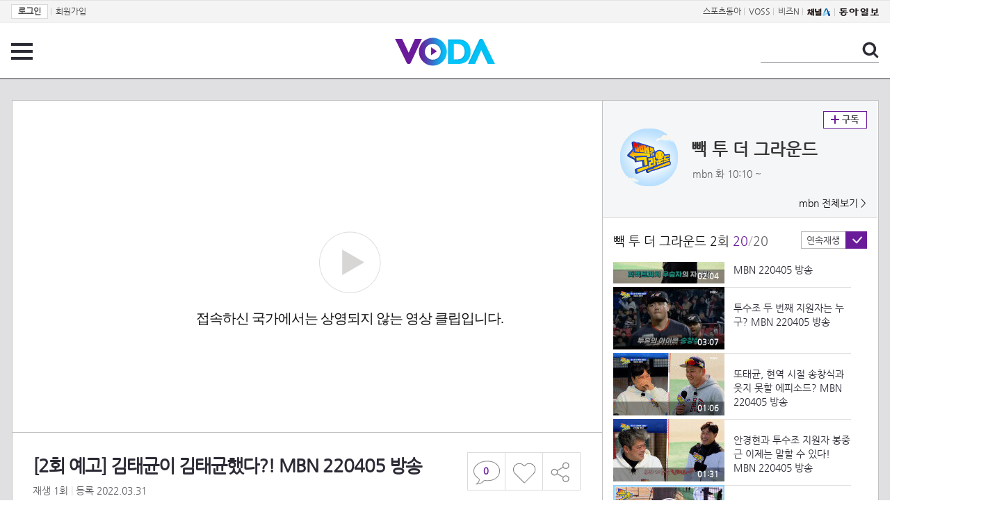

--- FILE ---
content_type: text/html; charset=UTF-8
request_url: https://voda.donga.com/view/3/all/39/3284686/1
body_size: 10327
content:
<!doctype html>
<html lang="ko">
    <head>
        <title>[2회 예고] 김태균이 김태균했다?! MBN 220405 방송 | 보다</title>
        <meta name='keywords' content='보다, VODA, 동아일보, 동아닷컴, news, donga.com, voda'>
        <meta name='description' content="빽 투 더 그라운드 2회 - 2022.04.05 매주 화요일 밤 9시 40분 첫 방송 레전드 야구선수들의 은퇴 번복 버라이어티 ＜빽투더그라운드＞ 많은 시청 바랍니다">
        <meta name='writer' content='동아닷컴'>
        <meta http-equiv='Content-Type' content='text/html; charset=utf-8'>
        <meta http-equiv="X-UA-Compatible" content="IE=edge">
        <meta property="og:image" content="https://dimg.donga.com/egc/CDB/VODA/Article/MK1/PR896/62/4c/60/7f/624c607f0065a0a0a0a.jpg"/>
        <meta name='robots' content='index,follow'/><meta name='googlebot' content='index,follow'/><meta name='referrer' content='no-referrer-when-downgrade'><meta property='og:type' content='video'><meta property='og:site_name' content='voda.donga.com' /><meta property='og:title' content='[2회 예고] 김태균이 김태균했다?! MBN 220405 방송'/><meta property='og:image' content='https://dimg.donga.com/egc/CDB/VODA/Article/MK1/PR896/62/4c/60/7f/624c607f0065a0a0a0a.jpg'/><meta property='og:description' content='빽 투 더 그라운드 2회 - 2022.04.05 매주 화요일 밤 9시 40분 첫 방송 레전드 야구선수들의 은퇴 번복 버라이어티 ＜빽투더그라운드＞ 많은 시청 바랍니다'><meta property='og:url' content='https://voda.donga.com/view/3/all/39/3284686/1'><meta property='og:video' content='https://voda.donga.com/play?cid=3284686&isAutoPlay=0'><meta property='og:video:url' content='https://voda.donga.com/play?cid=3284686&isAutoPlay=0'><meta property='og:video:type' content='text/html' /><meta property='og:video:width' content='476'><meta property='og:video:height' content='268'><meta property='og:video' content='https://voda.donga.com/play?cid=3284686&isAutoPlay=0'><meta property='og:video:url' content='https://voda.donga.com/play?cid=3284686&isAutoPlay=0'><meta property='og:video:type' content='application/x-shockwave-flash' /><meta property='og:video:width' content='476'><meta property='og:video:height' content='268'><meta name='twitter:card' content='summary' /><meta name='twitter:image:src' content='https://dimg.donga.com/egc/CDB/VODA/Article/MK1/PR896/62/4c/60/7f/624c607f0065a0a0a0a.jpg' /><meta name='twitter:site' content='@dongamedia' /><meta name='twitter:url' content='https://voda.donga.com/view/3/all/39/3284686/1' /><meta name='twitter:description' content='빽 투 더 그라운드 2회 - 2022.04.05 매주 화요일 밤 9시 40분 첫 방송 레전드 야구선수들의 은퇴 번복 버라이어티 ＜빽투더그라운드＞ 많은 시청 바랍니다' /><meta name='twitter:title' content='[2회 예고] 김태균이 김태균했다?! MBN 220405 방송' />
        <link rel="image_src" href="https://dimg.donga.com/egc/CDB/VODA/Article/MK1/PR896/62/4c/60/7f/624c607f0065a0a0a0a.jpg" />
        <link rel='stylesheet' type='text/css' href='https://image.donga.com/voda/pc/2016/css/style.css?t=20240708'>
        <script type="text/javascript" src="https://image.donga.com/donga/js.v.1.0/jquery-latest.js"></script>
        <script type='text/javascript' src='https://image.donga.com/donga/js.v.1.0/jquery-ui.js'></script>
        <script type='text/javascript' src='https://image.donga.com/donga/js.v.1.0/jquery-cookie.js'></script>
        <script type='text/javascript' src='https://image.donga.com/donga/js.v.1.0/donga.js'></script>
            <script type="application/ld+json">
    {
      "@context": "https://schema.org",
      "@type": "VideoObject",
      "name": "[2회 예고] 김태균이 김태균했다?! MBN 220405 방송",
      "description": "빽 투 더 그라운드 2회 - 2022.04.05 매주 화요일 밤 9시 40분 첫 방송 레전드 야구선수들의 은퇴 번복 버라이어티 ＜빽투더그라운드＞ 많은 시청 바랍니다",
      "thumbnailUrl": [
        "https://dimg.donga.com/egc/CDB/VODA/Article/MK1/PR896/62/4c/60/7f/624c607f0065a0a0a0a.jpg"
       ],
      "uploadDate": "2022-04-06T00:25:31+09:00",
      "duration": "PT1M0S",
      "contentUrl": "https://voda.donga.com/play?cid=3284686&isAutoPlay=0",
      "embedUrl": "https://voda.donga.com/view/3/all/39/3284686/1",
      "regionsAllowed": ["KR"]
    }
    </script>
        <script type='text/javascript' src='https://image.donga.com/dac/VODA/voda_view_head_taboola.js'></script>
        
<script type="text/javascript" src="https://image.donga.com/donga/js.v.1.0/GAbuilder.js?t=20240911"></script>
<script type="text/javascript">
gabuilder = new GAbuilder('GTM-PSNN4TX') ;
let pageviewObj = {
    'up_login_status' : 'N'
}
gabuilder.GAScreen(pageviewObj);
</script>
    </head>
    <body >
        
<!-- Google Tag Manager (noscript) -->
<noscript><iframe src='https://www.googletagmanager.com/ns.html?id=GTM-PSNN4TX' height='0' width='0' style='display:none;visibility:hidden'></iframe></noscript>
<!-- End Google Tag Manager (noscript) -->
        <div class='skip'><a href='#content'>본문바로가기</a></div>

        <!-- gnb 영역 -->
        <div id='gnb'>
    <div class='gnbBox'>
        <ul class='gnbLeft'>
            <li><a href='https://secure.donga.com/membership/login.php?gourl=https%3A%2F%2Fvoda.donga.com%2Fview%2F3%2Fall%2F39%2F3284686%2F1'><strong>로그인</strong></a> | </li><li><a href='https://secure.donga.com/membership/join.php?gourl=https%3A%2F%2Fvoda.donga.com%2Fview%2F3%2Fall%2F39%2F3284686%2F1'>회원가입</a></li>
        </ul>
        <ul class='gnbRight'>
            <li><a href='https://sports.donga.com' target='_blank' alt='SPORTS' title='SPORTS'>스포츠동아</a> | </li><li><a href='https://studio.donga.com/' target='_blank' alt='VOSS' title='VOSS'>VOSS</a> | </li><li><a href='https://bizn.donga.com' target='_blank' alt='BIZN' title='BIZN'>비즈N</a> | </li><li><a href='http://www.ichannela.com/' target='_blank' alt='CHANNEL_A' title='CHANNEL_A'><img src='https://image.donga.com/pc/2022/images/common/btn_ichannela.png'></a></li><li><a href='https://www.donga.com'><img src='https://image.donga.com/pc/2022/images/common/btn_donga.png'></a></li>
        </ul>
    </div>
</div>
        <!-- //gnb 영역 -->

        <!-- header 영역 -->
        <div id='header'>
            <!-- 메뉴 -->
            <div class="menu">
                <a href="#" class="menuBtn" onClick='javascript:$(".menuLayer").toggle();return false;'>전체 메뉴</a>
                <!-- 메뉴 레이어 -->
                <div class='menuLayer' style='display:none;' onmouseover='javascript:$(".menuLayer").show();' onMouseOut='javascript:$(".menuLayer").hide();'>
                    <div class="menu_box player">
                        <strong class="tit">동영상</strong>
                        <ul class="list_menu">
                            <li><a href="https://voda.donga.com/List?p1=genre&p2=all">최신</a></li>
                            <li><a href="https://voda.donga.com/List?p1=genre&p2=bestclick">인기</a></li>
                            <!-- <li><a href="https://voda.donga.com/List?c=01010&p1=genre&p2=all">뉴스</a></li> -->
                            <li><a href="https://voda.donga.com/List?c=0102&p1=genre&p2=all">예능</a></li>
                            <li><a href="https://voda.donga.com/List?c=0103&p1=genre&p2=all">뮤직</a></li>
                            <li><a href="https://voda.donga.com/List?c=0109&p1=genre&p2=all">어린이</a></li>
                            <li><a href="https://voda.donga.com/List?c=0107&p1=genre&p2=all">스포츠</a></li>
                            <!-- <li><a href="https://voda.donga.com/List?c=0108&p1=genre&p2=all">게임</a></li> -->
                            <li><a href="https://voda.donga.com/List?c=0105&p1=genre&p2=all">교양</a></li>
                            <li><a href="https://voda.donga.com/List?c=0106&p1=genre&p2=all">라이프</a></li>
                            <li><a href="https://voda.donga.com/List?c=0104&p1=genre&p2=all">시사</a></li>
                            <li><a href="https://voda.donga.com/List?c=0101&p1=genre&p2=all">드라마/영화</a></li>
                        </ul>
                    </div>
                    <div class="menu_box program">
                        <strong class="tit">프로그램</strong>
                        <ul class="list_menu">
                            <li><a href="https://voda.donga.com/List?p1=program&p2=all">최신 업데이트</a></li>
                            <li><a href="https://voda.donga.com/List?c=0005&p1=program&p2=broad">방송사별</a></li>
                            <li><a href="https://voda.donga.com/List?p1=program&p2=weekly">요일별</a></li>
                        </ul>
                    </div>
                    <div class="menu_box my">
                        <strong class="tit">MY</strong>
                        <ul class="list_menu">
                            <li><a href="https://voda.donga.com/My/List?p1=recent">최근 본</a></li>
                            <li><a href="https://voda.donga.com/My/List?p1=like">좋아요</a></li>
                            <li><a href="https://voda.donga.com/My/Subscription">구독</a></li>
                        </ul>
                    </div>
                    <div class="menu_box tv_brand">
                        <strong class="tit">브랜드관</strong>
                        <ul class="list_menu">
                            <li><a href="https://voda.donga.com/Brand?c=0&p1=tvchosun&p4=0003"><span class="icon_brand tvcho">TV조선</span></a></li>
                            <li><a href="https://voda.donga.com/Brand?c=0&p1=mbn&p4=0006"><span class="icon_brand mbn">MBN</span></a></li>
                            <li><a href="https://voda.donga.com/Brand?c=0&p1=channela&p4=0004"><span class="icon_brand cha">채널A</span></a></li>
                            <li><a href="https://voda.donga.com/Brand?c=0&p1=jtbc&p4=0005"><span class="icon_brand jtbc">JTBC</span></a></li>
                            <!--<li><a href="https://voda.donga.com/Brand?c=0&p1=cjenm&p4=0007"><span class="icon_brand cjem">CJ ENM</span></a></li>-->
                            <li><a href="https://voda.donga.com/Brand?c=0&p1=kbs&p4=0008"><span class="icon_brand kbs">KBS</span></a></li>
                            <li><a href="https://voda.donga.com/Brand?c=0&p1=mbc&p4=0002"><span class="icon_brand mbc">MBC</span></a></li>
                            <li><a href="https://voda.donga.com/Brand?c=0&p1=sbs&p4=0001"><span class="icon_brand sbs">SBS</span></a></li>
                            <!-- <li><a href="#"><span class="icon_brand ebs">EBS</span></a></li> -->
                        </ul>
                    </div>
                    <a href='#' class="btn_close" onClick='javascript:$(".menuLayer").hide();return false;'>닫기</a>
                </div>
                <!-- //메뉴 레이어 -->
            </div>
            <!-- //메뉴 -->
            <h1><a href="https://voda.donga.com"><img src="https://image.donga.com/voda/pc/2016/images/logo.gif" alt="VODA" /></a></h1>
            <!-- 전체 검색 -->
            <div class="search">
                <form action="https://voda.donga.com/Search" name="search">
                    <fieldset>
                        <legend>검색</legend>
                        <input type="text" id="query" name="query" title="검색어 입력 " />
                        <a href="javascript:search.submit();">검색</a>
                    </fieldset>
                </form>
            </div>
            <!-- // 전체 검색 -->
        </div>
        <!-- //header 영역 -->        <div id="wrap">
            <!-- container -->
            <div id="container">
                <div id="content">
                    <div class="playView">
                        <!-- 상단 동영상 영역 -->
                        <div class="playAreaWrap">
                        <div class="playArea">
                            <div class="playAreaCon">
                                <div class="playLeft">
                                    <!-- iframe 동영상 영역 -->
                                    <iframe width="848" height="478" src="https://voda.donga.com/play?cid=3284686&prod=voda&isAutoPlay=1&reco=0" frameborder="0" allowfullscreen name="iframe" scrolling="no"></iframe>
                                    <!-- //iframe 동영상 영역 -->
                                    <div class="playInfo">
                                        <h1 class="tit">[2회 예고] 김태균이 김태균했다?! MBN 220405 방송</h1>
                                        <span>재생 <span id="playCnt">0</span>회  <span>|</span>  등록 2022.03.31</span>
                                        <div class="txtBox">
                                            <p class="txt">매주 화요일 밤 9시 40분 첫 방송 레전드 야구선수들의 은퇴 번복 버라이어티 ＜빽투더그라운드＞ 많은 시청 바랍니다</p>
                                            <!-- 더보기했을 떄 내용 -->
                                            <div class="txt2">
                                            <p>매주 화요일 밤 9시 40분 첫 방송 레전드 야구선수들의 은퇴 번복 버라이어티 ＜빽투더그라운드＞ 많은 시청 바랍니다<br><br><strong>영상물 등급&nbsp;&nbsp;</strong> 15세 이상 시청가 <br>
<strong>방영일&nbsp;&nbsp;&nbsp;&nbsp;&nbsp;&nbsp;&nbsp;&nbsp;&nbsp;&nbsp;</strong> 2022. 04. 05<br>
<strong>카테고리&nbsp;&nbsp;&nbsp;&nbsp;&nbsp;&nbsp;</strong> 예능</p>
                                                <ul>
                                                    <li><a href='https://www.mbn.co.kr/vod/programMain/896' target='_blank'>'빽 투 더 그라운드' 공식 홈페이지</a></li>
                                                </ul>
                                            </div>
                                            <!-- //더보기했을 떄 내용 -->
                                        </div>
                                        <a href="#" class="more" onclick="javascript:return false;">더보기</a>
                                        <script type='text/javascript' src='https://image.donga.com/dac/VODA/voda_view_content.js'></script>
                                        <div class='play_bottom_ad'><script src='https://image.donga.com/dac/VODA/PC/voda_view_center_banner.js' type='text/javascript'></script></div>

                                        <ul class="btnArea">
                                            <li class="comment">
                                                <a href="#replyLayer" id="replyCnt"></a>
                                            </li>
                                            <span id='likeCnt' style='display:none;'></span><li class='like' onclick='javascript:return _spinTopLike(spinTopParams);' id='likeBtn'><a href='#'>좋아요</a></li> <li class='like' id='likeBox' style='display:none;'><a href='#' class='on' ></a></li>
                                            <li class="share">
                                                <a href="#none" class="shareBtn" onClick='javascript:$(".shareLayer").toggle();'>공유하기</a>
                                            </li>
                                        </ul>
                                        <div class='shareLayer' style='display:none;' onmouseover='javascript:$(".shareLayer").show();' onMouseOut='javascript:$(".shareLayer").hide();' >
                                            <span class="title">공유하기</span>
                                            <ul class="sns_list">

                                                <li><a href="#" onclick = "window.open( 'http://www.facebook.com/sharer.php?u=https%3A%2F%2Fvoda.donga.com%2Fview%2F3%2Fall%2F39%2F3284686%2F1', '_SNS', 'width=760,height=500' ) ;return false;"><span class="icon_sns facebook">페이스북</span></a></li>
                                                <li><a href="#" onclick = "window.open( 'http://twitter.com/share?text=%5B2%ED%9A%8C%20%EC%98%88%EA%B3%A0%5D%20%EA%B9%80%ED%83%9C%EA%B7%A0%EC%9D%B4%20%EA%B9%80%ED%83%9C%EA%B7%A0%ED%96%88%EB%8B%A4%3F%21%20MBN%20220405%20%EB%B0%A9%EC%86%A1%20%3A%20VODA%20donga.com&url=https%3A%2F%2Fvoda.donga.com%2Fview%2F3%2Fall%2F39%2F3284686%2F1', '_SNS', 'width=860,height=500' ) ;return false;"><span class="icon_sns twitter">트위터</span></a></li>

                                                
                                                <li class="url">
                                                    <input type="text" class="url_inp" value="https://voda.donga.com/view/3/all/39/3284686/1"  id="url1"><a href="#" class="btn_copyurl" onclick="javascript:copyUrl('url1'); return false;">url복사</a>
                                                    <span class="txt" id="url1Txt">URL주소가 <em>복사</em>되었습니다.</span>
                                                </li>

                                            </ul>
                                            <a href='#none' class="btn_close" onClick='javascript:$(".shareLayer").hide();return false;'>닫기</a>
                                        </div>
                                    </div>
                                </div>
                                <div class="playRight">
                                    <div class="titBox">
    <div class='imgBox prgBg'><img src='https://dimg.donga.com/egc/CDB/VODA/Article/Program/MK1/PR896/62/8d/f1/f3/628df1f3235da0a0a0a.jpg' alt='' /><span class='bg'></span></div>
    <div class="infoBox">
        <h2><a href='https://voda.donga.com/Program?cid=3245062'>빽 투 더 그라운드</a></h2>
        <span class="info">mbn 화  10:10 ~ </span>
    </div>
    <span class="subscribe">
        <a href='#' id='favorite0' onclick='javascript:return _spinTopFavorite(spinTopParams, 0);'>구독</a><a href='#' id='disfavorite0' onclick='javascript:return _spinTopDisFavorite(spinTopParams, 0);' class='on' style='display:none;'>구독</a>
    </span>
    <span class="all"><a href='https://voda.donga.com/Brand?c=0&p1=mbn' >mbn 전체보기 ></a></span>
</div>
                                    <div class="titListBox">
                                        <div>
                                            <div class="info">
                                                <span class="name">빽 투 더 그라운드 2회</span>  <span class='cur'>20</span><span class='slash'>/</span><span class='tot'>20</span>
                                            </div>
                                            <span class="autoPlayBox">
                                                    <span class="autoPlay">연속재생</span><span class="chk" id="chk_auto">동의</span>
                                            </span>
                                        </div>
                                        <div class="titList">
                                            <ul id="mydiv">
                                               <li>
    <a href="https://voda.donga.com/view/3/all/39/3296752/1">
        <div class="thumb">
            <img src="https://dimg.donga.com/c/160/90/95/1/egc/CDB/VODA/Article/MK1/PR896/62/4c/58/fc/624c58fc08f7a0a0a0a.jpg" alt="" />
            <div class="play_info">
                <span class="time">02:09</span>
            </div>
            
        </div>
        <div class="thumb_txt">
            <p>한번 구멍은 영원한 구멍?!, 김태균이 또태균했다! MBN 220405 방송</p>
        </div>
    </a>
</li><li>
    <a href="https://voda.donga.com/view/3/all/39/3296770/1">
        <div class="thumb">
            <img src="https://dimg.donga.com/c/160/90/95/1/egc/CDB/VODA/Article/MK1/PR896/62/4c/59/7a/624c597a20b5a0a0a0a.jpg" alt="" />
            <div class="play_info">
                <span class="time">02:20</span>
            </div>
            
        </div>
        <div class="thumb_txt">
            <p>빽투더팀, 드디어 기다리던 안타! 녹슬지 않은 안경현의 타격 본능 MBN 220405 방송</p>
        </div>
    </a>
</li><li>
    <a href="https://voda.donga.com/view/3/all/39/3296788/1">
        <div class="thumb">
            <img src="https://dimg.donga.com/c/160/90/95/1/egc/CDB/VODA/Article/MK1/PR896/62/4c/5a/64/624c5a64083da0a0a0a.jpg" alt="" />
            <div class="play_info">
                <span class="time">02:44</span>
            </div>
            
        </div>
        <div class="thumb_txt">
            <p>슈퍼소닉 이대형, 난데없는 태그아웃?! 〣૮₍ ºΔº ₎ა〣 MBN 220405 방송</p>
        </div>
    </a>
</li><li>
    <a href="https://voda.donga.com/view/3/all/39/3296791/1">
        <div class="thumb">
            <img src="https://dimg.donga.com/c/160/90/95/1/egc/CDB/VODA/Article/MK1/PR896/62/4c/5a/64/624c5a640f8fa0a0a0a.jpg" alt="" />
            <div class="play_info">
                <span class="time">02:32</span>
            </div>
            
        </div>
        <div class="thumb_txt">
            <p>또태균, 타격 부진의 원인은 코르셋(?)때문?! MBN 220405 방송</p>
        </div>
    </a>
</li><li>
    <a href="https://voda.donga.com/view/3/all/39/3296803/1">
        <div class="thumb">
            <img src="https://dimg.donga.com/c/160/90/95/1/egc/CDB/VODA/Article/MK1/PR896/62/4c/5b/55/624c5b550003a0a0a0a.jpg" alt="" />
            <div class="play_info">
                <span class="time">02:28</span>
            </div>
            
        </div>
        <div class="thumb_txt">
            <p>빽투더팀, 프로야구에서도 보기 힘든 삼중살 나오나..? MBN 220405 방송</p>
        </div>
    </a>
</li><li>
    <a href="https://voda.donga.com/view/3/all/39/3296800/1">
        <div class="thumb">
            <img src="https://dimg.donga.com/c/160/90/95/1/egc/CDB/VODA/Article/MK1/PR896/62/4c/5b/54/624c5b54207ea0a0a0a.jpg" alt="" />
            <div class="play_info">
                <span class="time">01:59</span>
            </div>
            
        </div>
        <div class="thumb_txt">
            <p>역시 양신…! 시원하게 안타 날린 양준혁 MBN 220405 방송</p>
        </div>
    </a>
</li><li>
    <a href="https://voda.donga.com/view/3/all/39/3296809/1">
        <div class="thumb">
            <img src="https://dimg.donga.com/c/160/90/95/1/egc/CDB/VODA/Article/MK1/PR896/62/4c/5b/d6/624c5bd61af8a0a0a0a.jpg" alt="" />
            <div class="play_info">
                <span class="time">02:16</span>
            </div>
            
        </div>
        <div class="thumb_txt">
            <p>자신만만한 홍성흔, 결과는 삼구 삼진 아웃?! MBN 220405 방송</p>
        </div>
    </a>
</li><li>
    <a href="https://voda.donga.com/view/3/all/39/3296827/1">
        <div class="thumb">
            <img src="https://dimg.donga.com/c/160/90/95/1/egc/CDB/VODA/Article/MK1/PR896/62/4c/5c/45/624c5c451f73a0a0a0a.jpg" alt="" />
            <div class="play_info">
                <span class="time">03:27</span>
            </div>
            
        </div>
        <div class="thumb_txt">
            <p>계속된 실점에 지쳐가는 배영수, 절대 포기하지 않는 빽투더팀! MBN 220405 방송</p>
        </div>
    </a>
</li><li>
    <a href="https://voda.donga.com/view/3/all/39/3296830/1">
        <div class="thumb">
            <img src="https://dimg.donga.com/c/160/90/95/1/egc/CDB/VODA/Article/MK1/PR896/62/4c/5c/46/624c5c460227a0a0a0a.jpg" alt="" />
            <div class="play_info">
                <span class="time">01:57</span>
            </div>
            
        </div>
        <div class="thumb_txt">
            <p>첫 평가전 이후, 선수들이 뽑은 오늘의 MVP MBN 220405 방송</p>
        </div>
    </a>
</li><li>
    <a href="https://voda.donga.com/view/3/all/39/3296845/1">
        <div class="thumb">
            <img src="https://dimg.donga.com/c/160/90/95/1/egc/CDB/VODA/Article/MK1/PR896/62/4c/5d/34/624c5d340412a0a0a0a.jpg" alt="" />
            <div class="play_info">
                <span class="time">01:09</span>
            </div>
            
        </div>
        <div class="thumb_txt">
            <p>선수들을 울린 응원의 메시지들 MBN 220405 방송</p>
        </div>
    </a>
</li><li>
    <a href="https://voda.donga.com/view/3/all/39/3296860/1">
        <div class="thumb">
            <img src="https://dimg.donga.com/c/160/90/95/1/egc/CDB/VODA/Article/MK1/PR896/62/4c/5d/ac/624c5dac031ea0a0a0a.jpg" alt="" />
            <div class="play_info">
                <span class="time">04:36</span>
            </div>
            
        </div>
        <div class="thumb_txt">
            <p>생각만해도 든든한 가족들 MBN 220405 방송</p>
        </div>
    </a>
</li><li>
    <a href="https://voda.donga.com/view/3/all/39/3296887/1">
        <div class="thumb">
            <img src="https://dimg.donga.com/c/160/90/95/1/egc/CDB/VODA/Article/MK1/PR896/62/4c/5e/9c/624c5e9c0c5ea0a0a0a.jpg" alt="" />
            <div class="play_info">
                <span class="time">01:01</span>
            </div>
            
        </div>
        <div class="thumb_txt">
            <p>드디어 2회만에 등장한 MC 찬또배기, 이찬원! MBN 220405 방송</p>
        </div>
    </a>
</li><li>
    <a href="https://voda.donga.com/view/3/all/39/3296881/1">
        <div class="thumb">
            <img src="https://dimg.donga.com/c/160/90/95/1/egc/CDB/VODA/Article/MK1/PR896/62/4c/5e/9b/624c5e9b2611a0a0a0a.jpg" alt="" />
            <div class="play_info">
                <span class="time">01:04</span>
            </div>
            
        </div>
        <div class="thumb_txt">
            <p>첫 평가전 이후, 여기저기 아프다며 골골대는 선수들…ㅜㅅㅜ MBN 220405 방송</p>
        </div>
    </a>
</li><li>
    <a href="https://voda.donga.com/view/3/all/39/3296884/1">
        <div class="thumb">
            <img src="https://dimg.donga.com/c/160/90/95/1/egc/CDB/VODA/Article/MK1/PR896/62/4c/5e/9c/624c5e9c0645a0a0a0a.jpg" alt="" />
            <div class="play_info">
                <span class="time">01:46</span>
            </div>
            
        </div>
        <div class="thumb_txt">
            <p>빽 투 더 그라운드, 이대로는 안 된다! 김인식 감독의 특단 조치! MBN 220405 방송</p>
        </div>
    </a>
</li><li>
    <a href="https://voda.donga.com/view/3/all/39/3296908/1">
        <div class="thumb">
            <img src="https://dimg.donga.com/c/160/90/95/1/egc/CDB/VODA/Article/MK1/PR896/62/4c/60/03/624c600325d0a0a0a0a.jpg" alt="" />
            <div class="play_info">
                <span class="time">03:04</span>
            </div>
            
        </div>
        <div class="thumb_txt">
            <p>공개 입단 테스트, 그 첫 번째 지원자는 누구? MBN 220405 방송</p>
        </div>
    </a>
</li><li>
    <a href="https://voda.donga.com/view/3/all/39/3296911/1">
        <div class="thumb">
            <img src="https://dimg.donga.com/c/160/90/95/1/egc/CDB/VODA/Article/MK1/PR896/62/4c/60/04/624c600407b0a0a0a0a.jpg" alt="" />
            <div class="play_info">
                <span class="time">02:04</span>
            </div>
            
        </div>
        <div class="thumb_txt">
            <p>제구력 테스트를 만만하게 본 이동현, 그가 보여줄 실력은? MBN 220405 방송</p>
        </div>
    </a>
</li><li>
    <a href="https://voda.donga.com/view/3/all/39/3296920/1">
        <div class="thumb">
            <img src="https://dimg.donga.com/c/160/90/95/1/egc/CDB/VODA/Article/MK1/PR896/62/4c/60/f3/624c60f31527a0a0a0a.jpg" alt="" />
            <div class="play_info">
                <span class="time">03:07</span>
            </div>
            
        </div>
        <div class="thumb_txt">
            <p>투수조 두 번째 지원자는 누구? MBN 220405 방송</p>
        </div>
    </a>
</li><li>
    <a href="https://voda.donga.com/view/3/all/39/3296917/1">
        <div class="thumb">
            <img src="https://dimg.donga.com/c/160/90/95/1/egc/CDB/VODA/Article/MK1/PR896/62/4c/60/f3/624c60f30da5a0a0a0a.jpg" alt="" />
            <div class="play_info">
                <span class="time">01:06</span>
            </div>
            
        </div>
        <div class="thumb_txt">
            <p>또태균, 현역 시절 송창식과 웃지 못할 에피소드? MBN 220405 방송</p>
        </div>
    </a>
</li><li>
    <a href="https://voda.donga.com/view/3/all/39/3296923/1">
        <div class="thumb">
            <img src="https://dimg.donga.com/c/160/90/95/1/egc/CDB/VODA/Article/MK1/PR896/62/57/ff/a3/6257ffa315dda0a0a0a.jpg" alt="" />
            <div class="play_info">
                <span class="time">01:31</span>
            </div>
            
        </div>
        <div class="thumb_txt">
            <p>안경현과 투수조 지원자 봉중근 이제는 말할 수 있다! MBN 220405 방송</p>
        </div>
    </a>
</li><li>
    <a href="https://voda.donga.com/view/3/all/39/3284686/1">
        <div class="thumb">
            <img src="https://dimg.donga.com/c/160/90/95/1/egc/CDB/VODA/Article/MK1/PR896/62/4c/60/7f/624c607f0065a0a0a0a.jpg" alt="" />
            <div class="play_info on">
                <span class="time">01:00</span>
            </div>
            <span class='play'>재생중</span>
        </div>
        <div class="thumb_txt">
            <p>[2회 예고] 김태균이 김태균했다?! MBN 220405 방송</p>
        </div>
    </a>
</li>
                                            </ul>
                                        </div>
                                    </div>
                                    <div class='aside_bottom_ad'><script src='https://image.donga.com/dac/VODA/PC/voda_view_aside_bottom.js' type='text/javascript'></script></div>
                                </div>
                            </div>

                        <div class='ad_right01'><script type='text/javascript' src='https://image.donga.com/dac/VODA/voda_view_right_wing_20170223.js'></script></div>
                        <div class='ad_left01'><script src='https://image.donga.com/dac/VODA/PC/voda_view_left_wing.js' type='text/javascript'></script></div>
                        </div>
                </div>
<script>
    $(document).ready(function(){
        $('.playInfo .more').click(function(){
            $('.playLeft').toggleClass('on');
            if ($('.playLeft').hasClass('on'))
            {
                $('.playLeft').css('height','auto');
            }
            /* 더보기했을 때 */
            $('.playInfo .txt2').toggleClass('on');

            if ($('.playInfo .txt2').hasClass('on'))
            {
                $('.playInfo .txt').css('display','none');
                $('.playInfo .more').text('닫기');
            }
            else
            {
                $('.playInfo .txt').css('display','block');
                $('.playInfo .more').text('더보기');

            }

            /* 더보기했을 때 동영상리스트 높이 */
            $('.titListBox .titList ul').toggleClass('on');
            if ($('.titListBox .titList ul').hasClass('on'))
            {
                var moreTxtH = $('.playInfo .txtBox .txt2.on').height();
                var listH = $('.titListBox .titList ul').height();
                var morelistH = listH+moreTxtH+30;
                $('.titListBox .titList').css('height',morelistH);
                $('.titListBox .titList ul').css('height',morelistH);
            }
            else
            {
                $('.titListBox .titList').css('height','411px');
                $('.titListBox .titList ul').css('height','411px');
            }
        });
    });
</script>
<script>
    function sendAdLog(track_url) {
        var param = {
            f: track_url
        } ;
        $.ajax({
            url: "https://voda.donga.com/OPENAPI/voda/sendlog",
            data: param,
            type: "post",
            success : function() {
            },
            error : function(){
                console.log("error");
            }
        });
    }

    var cookie_chk = "0" ;

    if (cookie_chk == 1)
    {
        $('#likeBtn').hide() ;
        $('#likeBox').show() ;
    }
    else
    {
        $("#likeBtn").click( function(){
            $('#likeBtn').hide() ;
            $('#likeBox').show() ;
        });
    }
    $("#likeBox").click( function(){
        alert('이미 추천하였습니다.') ;
        return false;
    });
    function getSpinTopCount()
    {
        $.getJSON ( "https://spintop.donga.com/comment?jsoncallback=?", {
            m: "newsinfo" ,
            p3: "voda.donga.com" ,
            p4: "VODA.3284686"
        })
        .done ( function( result ) {
            var data = $.parseJSON(result);
            if (data.DATA)
            {
                $('#playCnt').html( data.DATA.ref2  ) ;
            }
            else
            {
                $('#playCnt').html( 0 ) ;
            }
        })
        .error ( function( result ) {
        });
    }
    function getCommentCount()
    {
        $.getJSON ( "https://spintop.donga.com/comment?jsoncallback=?", {
            m: "count" ,
            p3: "voda.donga.com" ,
            p4: "VODA.3284686"
        })
        .done ( function( result ) {
            $('#replyCnt').html( '<strong>'+result+'</strong>' ) ;
        })
        .error ( function( result ) {
        });
    }
    getSpinTopCount();
    getCommentCount();

</script>
                        <!-- //상단 동영상 영역 -->
<script type='text/javascript' src='https://image.donga.com/dac/VODA/voda_view_taboola.js'></script>

<div class="playViewCon">
    <!-- 당신이 좋아 할 만한 영상 -->
    <div>
        <h3>당신이 좋아 할 만한 영상</h3>
        <ul class="thumb_list">
                        <li>
                <a href="javascript:sendRecommendLog('MK1_C1150496', '6068866');">
                <div class="thumb">
                    <img src="https://dimg.donga.com/c/240/135/95/1/egc/CDB/VODA/Article/M01/T70006/M01_T2202601215804391.jpg" alt="" />
                    <div class="play_info">
                        <span class="play">재생</span>
                        <span class="time">02:15</span>
                    </div>
                </div>
                <div class="thumb_txt">
                    <span class="tit">라디오스타</span>
                    <span class="txt">[선공개] 100억 부자 남자 vs 100억 빚 있는 뷔! 이금희의 선택은?, MBC 260121 방송</span>
                </div>
                <span class="line"></span>
            </a>
        </li>            <li>
                <a href="javascript:sendRecommendLog('MK1_C1150496', '6068326');">
                <div class="thumb">
                    <img src="https://dimg.donga.com/c/240/135/95/1/egc/CDB/VODA/Article/MK1/PR1019/MK1_C1151333130.jpg" alt="" />
                    <div class="play_info">
                        <span class="play">재생</span>
                        <span class="time">04:11</span>
                    </div>
                </div>
                <div class="thumb_txt">
                    <span class="tit">현역가왕3</span>
                    <span class="txt">오!미소자매  살다보면 MBN 260120 방송</span>
                </div>
                <span class="line"></span>
            </a>
        </li>            <li>
                <a href="javascript:sendRecommendLog('MK1_C1150496', '6059413');">
                <div class="thumb">
                    <img src="https://dimg.donga.com/c/240/135/95/1/egc/CDB/VODA/Article/CS1/C202300190/CS1_707229520.jpg" alt="" />
                    <div class="play_info">
                        <span class="play">재생</span>
                        <span class="time">00:54</span>
                    </div>
                </div>
                <div class="thumb_txt">
                    <span class="tit">아빠하고 나하고</span>
                    <span class="txt">정신과 처방약 약 2년 째 복용 중인 아들_아빠하고 나하고 58회 예고 TV CHOSUN 260121 방송</span>
                </div>
                <span class="line"></span>
            </a>
        </li>            <li>
                <a href="javascript:sendRecommendLog('MK1_C1150496', '6068299');">
                <div class="thumb">
                    <img src="https://dimg.donga.com/c/240/135/95/1/egc/CDB/VODA/Article/MK1/PR1019/MK1_C1151323343.jpg" alt="" />
                    <div class="play_info">
                        <span class="play">재생</span>
                        <span class="time">02:10</span>
                    </div>
                </div>
                <div class="thumb_txt">
                    <span class="tit">현역가왕3</span>
                    <span class="txt">빈예서  보고싶은 여인 MBN 260120 방송</span>
                </div>
                <span class="line"></span>
            </a>
        </li>            <li>
                <a href="javascript:sendRecommendLog('MK1_C1150496', '6068305');">
                <div class="thumb">
                    <img src="https://dimg.donga.com/c/240/135/95/1/egc/CDB/VODA/Article/MK1/PR1019/MK1_C1151325286.jpg" alt="" />
                    <div class="play_info">
                        <span class="play">재생</span>
                        <span class="time">02:58</span>
                    </div>
                </div>
                <div class="thumb_txt">
                    <span class="tit">현역가왕3</span>
                    <span class="txt">누룽지캬라멜  미인 MBN 260120 방송</span>
                </div>
                <span class="line"></span>
            </a>
        </li>            <li>
                <a href="javascript:sendRecommendLog('MK1_C1150496', '6067843');">
                <div class="thumb">
                    <img src="https://dimg.donga.com/c/240/135/95/1/egc/CDB/VODA/Article/K02/T2025-0254/K02_PS-2026003025-01-000_20260120_TECH00178.jpg" alt="" />
                    <div class="play_info">
                        <span class="play">재생</span>
                        <span class="time">00:27</span>
                    </div>
                </div>
                <div class="thumb_txt">
                    <span class="tit">친밀한 리플리</span>
                    <span class="txt">[81회 예고] 내가 단죄하고 죗값 치를 거야 [친밀한 리플리] | KBS 방송</span>
                </div>
                <span class="line"></span>
            </a>
        </li>            <li>
                <a href="javascript:sendRecommendLog('MK1_C1150496', '6064618');">
                <div class="thumb">
                    <img src="https://dimg.donga.com/c/240/135/95/1/egc/CDB/VODA/Article/K02/T2025-0159/K02_PS-2025195985-01-000_20260118_SC000292.jpg" alt="" />
                    <div class="play_info">
                        <span class="play">재생</span>
                        <span class="time">00:38</span>
                    </div>
                </div>
                <div class="thumb_txt">
                    <span class="tit">화려한 날들</span>
                    <span class="txt">［49회 예고］바다 가면 나를 생각해 줘라 [화려한 날들] | KBS 방송</span>
                </div>
                <span class="line"></span>
            </a>
        </li>            <li>
                <a href="javascript:sendRecommendLog('MK1_C1150496', '6068287');">
                <div class="thumb">
                    <img src="https://dimg.donga.com/c/240/135/95/1/egc/CDB/VODA/Article/MK1/PR1019/MK1_C1151320560.jpg" alt="" />
                    <div class="play_info">
                        <span class="play">재생</span>
                        <span class="time">01:48</span>
                    </div>
                </div>
                <div class="thumb_txt">
                    <span class="tit">현역가왕3</span>
                    <span class="txt">홍지윤 X 빈예서  오동동타령 MBN 260120 방송</span>
                </div>
                <span class="line"></span>
            </a>
        </li>            <li>
                <a href="javascript:sendRecommendLog('MK1_C1150496', '6068239');">
                <div class="thumb">
                    <img src="https://dimg.donga.com/c/240/135/95/1/egc/CDB/VODA/Article/MK1/PR1019/MK1_C1151315639.jpg" alt="" />
                    <div class="play_info">
                        <span class="play">재생</span>
                        <span class="time">01:52</span>
                    </div>
                </div>
                <div class="thumb_txt">
                    <span class="tit">현역가왕3</span>
                    <span class="txt">차지연  갈무리 MBN 260120 방송</span>
                </div>
                <span class="line"></span>
            </a>
        </li>            <li>
                <a href="javascript:sendRecommendLog('MK1_C1150496', '6068302');">
                <div class="thumb">
                    <img src="https://dimg.donga.com/c/240/135/95/1/egc/CDB/VODA/Article/MK1/PR1019/MK1_C11513246.jpg" alt="" />
                    <div class="play_info">
                        <span class="play">재생</span>
                        <span class="time">02:46</span>
                    </div>
                </div>
                <div class="thumb_txt">
                    <span class="tit">현역가왕3</span>
                    <span class="txt">누룽지캬라멜 X 박영규  카멜레온 MBN 260120 방송</span>
                </div>
                <span class="line"></span>
            </a>
        </li>            <li>
                <a href="javascript:sendRecommendLog('MK1_C1150496', '6068314');">
                <div class="thumb">
                    <img src="https://dimg.donga.com/c/240/135/95/1/egc/CDB/VODA/Article/MK1/PR1019/MK1_C1151328560.jpg" alt="" />
                    <div class="play_info">
                        <span class="play">재생</span>
                        <span class="time">02:05</span>
                    </div>
                </div>
                <div class="thumb_txt">
                    <span class="tit">현역가왕3</span>
                    <span class="txt">이수연  서울의 달 MBN 260120 방송</span>
                </div>
                <span class="line"></span>
            </a>
        </li>            <li>
                <a href="javascript:sendRecommendLog('MK1_C1150496', '6065335');">
                <div class="thumb">
                    <img src="https://dimg.donga.com/c/240/135/95/1/egc/CDB/VODA/Article/S01/P477472752/S01_477748696258.png" alt="" />
                    <div class="play_info">
                        <span class="play">재생</span>
                        <span class="time">01:45</span>
                    </div>
                </div>
                <div class="thumb_txt">
                    <span class="tit">자식방생프로젝트 합숙 맞선</span>
                    <span class="txt">[미방송분] ‘시어머니 몰표녀’ 김현진, 노골적으로 질문하는 김현준에 내비치는 당혹감</span>
                </div>
                <span class="line"></span>
            </a>
        </li>            <li>
                <a href="javascript:sendRecommendLog('MK1_C1150496', '6068317');">
                <div class="thumb">
                    <img src="https://dimg.donga.com/c/240/135/95/1/egc/CDB/VODA/Article/MK1/PR1019/MK1_C1151329210.jpg" alt="" />
                    <div class="play_info">
                        <span class="play">재생</span>
                        <span class="time">02:19</span>
                    </div>
                </div>
                <div class="thumb_txt">
                    <span class="tit">현역가왕3</span>
                    <span class="txt">김태연(Chorus.오!미소자매 언니들)  새타령 MBN 260120 방송</span>
                </div>
                <span class="line"></span>
            </a>
        </li>            <li>
                <a href="javascript:sendRecommendLog('MK1_C1150496', '6068275');">
                <div class="thumb">
                    <img src="https://dimg.donga.com/c/240/135/95/1/egc/CDB/VODA/Article/MK1/PR1019/MK1_C115131628.jpg" alt="" />
                    <div class="play_info">
                        <span class="play">재생</span>
                        <span class="time">03:23</span>
                    </div>
                </div>
                <div class="thumb_txt">
                    <span class="tit">현역가왕3</span>
                    <span class="txt">스테파니 X 홍자  개여울 MBN 260120 방송</span>
                </div>
                <span class="line"></span>
            </a>
        </li>            <li>
                <a href="javascript:sendRecommendLog('MK1_C1150496', '6065968');">
                <div class="thumb">
                    <img src="https://dimg.donga.com/c/240/135/95/1/egc/CDB/VODA/Article/M01/T60528G/M01_T2202601195685885.jpg" alt="" />
                    <div class="play_info">
                        <span class="play">재생</span>
                        <span class="time">00:27</span>
                    </div>
                </div>
                <div class="thumb_txt">
                    <span class="tit">첫 번째 남자</span>
                    <span class="txt">[27회 예고] ＂그건 내 거야, 내 거＂, MBC 260121 방송</span>
                </div>
                <span class="line"></span>
            </a>
        </li>            <li>
                <a href="javascript:sendRecommendLog('MK1_C1150496', '6068293');">
                <div class="thumb">
                    <img src="https://dimg.donga.com/c/240/135/95/1/egc/CDB/VODA/Article/MK1/PR1019/MK1_C1151321549.jpg" alt="" />
                    <div class="play_info">
                        <span class="play">재생</span>
                        <span class="time">02:20</span>
                    </div>
                </div>
                <div class="thumb_txt">
                    <span class="tit">현역가왕3</span>
                    <span class="txt">강혜연 X 구수경  서울여자 MBN 260120 방송</span>
                </div>
                <span class="line"></span>
            </a>
        </li>            <li>
                <a href="javascript:sendRecommendLog('MK1_C1150496', '6068296');">
                <div class="thumb">
                    <img src="https://dimg.donga.com/c/240/135/95/1/egc/CDB/VODA/Article/MK1/PR1019/MK1_C1151322148.jpg" alt="" />
                    <div class="play_info">
                        <span class="play">재생</span>
                        <span class="time">03:04</span>
                    </div>
                </div>
                <div class="thumb_txt">
                    <span class="tit">현역가왕3</span>
                    <span class="txt">누룽지캬라멜(feat.박영규)  고등어 MBN 260120 방송</span>
                </div>
                <span class="line"></span>
            </a>
        </li>            <li>
                <a href="javascript:sendRecommendLog('MK1_C1150496', '6069088');">
                <div class="thumb">
                    <img src="https://dimg.donga.com/c/240/135/95/1/egc/CDB/VODA/Article/K02/T2019-0286/K02_LS-20191010142020-01-000_20260121_SC001629.png" alt="" />
                    <div class="play_info">
                        <span class="play">재생</span>
                        <span class="time">00:50</span>
                    </div>
                </div>
                <div class="thumb_txt">
                    <span class="tit">신상출시 편스토랑</span>
                    <span class="txt">[306회 예고] 태진을 설레게 한 그녀의 정체는?! | KBS 방송</span>
                </div>
                <span class="line"></span>
            </a>
        </li>            <li>
                <a href="javascript:sendRecommendLog('MK1_C1150496', '6068320');">
                <div class="thumb">
                    <img src="https://dimg.donga.com/c/240/135/95/1/egc/CDB/VODA/Article/MK1/PR1019/MK1_C1151330683.jpg" alt="" />
                    <div class="play_info">
                        <span class="play">재생</span>
                        <span class="time">02:14</span>
                    </div>
                </div>
                <div class="thumb_txt">
                    <span class="tit">현역가왕3</span>
                    <span class="txt">솔지 X 임한별  귀로 MBN 260120 방송</span>
                </div>
                <span class="line"></span>
            </a>
        </li>            <li>
                <a href="javascript:sendRecommendLog('MK1_C1150496', '6068755');">
                <div class="thumb">
                    <img src="https://dimg.donga.com/c/240/135/95/1/egc/CDB/VODA/Article/CS1/C202300190/CS1_707529230.jpg" alt="" />
                    <div class="play_info">
                        <span class="play">재생</span>
                        <span class="time">02:17</span>
                    </div>
                </div>
                <div class="thumb_txt">
                    <span class="tit">아빠하고 나하고</span>
                    <span class="txt">[선공개] 엄마 칭찬 빈자리를 수상으로 채웠던 어린 날들 TV CHOSUN 260121 방송</span>
                </div>
                <span class="line"></span>
            </a>
        </li>
           </ul>
    </div>
    <!-- //당신이 좋아 할 만한 영상 -->

    <div class="etcBox"><a name='replyLayer'></a>
    <link rel='stylesheet' type='text/css' href='https://image.donga.com/donga/css.v.2.0/donga_reply.css?t=20230525'><script type='text/javascript' src='https://image.donga.com/donga/js.v.4.0/spintop-comment.js?t=20230525'></script>
<div id='spinTopLayer'></div>
<script>
var spinTopLoginUrl = "https://secure.donga.com/membership/login.php?gourl=https%3A%2F%2Fvoda.donga.com%2Fview%2F3%2Fall%2F39%2F3284686%2F1" ;
var spinTopParams = new Array();
$(document).ready( function() {
    spinTopParams['length'] = '10' ;
    spinTopParams['site'] = 'voda.donga.com' ;
    spinTopParams['newsid'] = 'VODA.3284686' ;
    spinTopParams['newsurl'] = 'https://voda.donga.com/view/3/all/39/3284686/1' ;
    spinTopParams['newstitle'] = '[2회 예고] 김태균이 김태균했다?! MBN 220405 방송' ;
    spinTopParams['newsimage'] = '' ;
    spinTopParams['cuscommentid'] = 'spinTopLayer' ;
    _spinTop (spinTopParams, 1 ) ;
}) ;
</script>
<script>
    spinTopParams['prod'] = "VODA" ;
    spinTopParams['service'] = 'subscription' ;
    spinTopParams['program_cid'] = '3245062' ;
    spinTopParams['program_title'] = "빽 투 더 그라운드" ;
    spinTopParams['favoriteid'] = "" ;
</script>
            <!-- 방송사별 홍보영역 -->
                <div class="adArea">
                        
                </div>
                <!-- //방송사별 홍보영역 -->
            </div>
        </div>
    </div>


<script type='text/javascript' src='https://image.donga.com/donga/js/kakao.2015.min.js'></script>
<script>
Kakao.init('74003f1ebb803306a161656f4cfe34c4');

var autoPlay = $.cookie('VODA_PLAYER_AUTO')  ;
if( !autoPlay ) { $.cookie('VODA_PLAYER_AUTO', '1', { expires: 30, domain: 'voda.donga.com' }); autoPlay = "1"; }
$('.autoPlayBox').click(function(){
    if( autoPlay == "1") { autoPlay = 0; $('.chk').addClass("on"); $.cookie('VODA_PLAYER_AUTO', '0', { expires: 30, domain: 'voda.donga.com' }); }
    else { autoPlay = 1; $('.chk').removeClass("on"); $.cookie('VODA_PLAYER_AUTO', '1', { expires: 30, domain: 'voda.donga.com' }); }
});

function nextClip() {
    var auto = $.cookie('VODA_PLAYER_AUTO')  ;
    if(auto == "1") $(location).attr('href', "https://voda.donga.com/view/3/all/39/3296752/1");
}

function sendRecommendLog(action, link){
   timestamp = new Date().getTime();
    var recom_url = "http://olaplog.smartmediarep.com/api/v1/olap/olap.sb?version=1.0";
        recom_url += "&requesttime=20260121210543";
        recom_url += "&media=SMR_MEMBERS";
        recom_url += "&site=SMRINDONGA";
        recom_url += "&page=CLIP_END";
        recom_url += "&layout=L1";
        recom_url += "&cpid=CF";
        recom_url += "&channelid=";
        recom_url += "&section=";
        recom_url += "&brand=";
        recom_url += "&programid=";
        recom_url += "&recomedia=SMR";
        recom_url += "&device=PC";
        recom_url += "&timestamp=";
        recom_url += timestamp ;

    if(action=="spread") sendAdLog(recom_url+"&clipid=MK1_C1150496;MK1_C1150496;MK1_C1150496;MK1_C1150496;MK1_C1150496;MK1_C1150496;MK1_C1150496;MK1_C1150496;MK1_C1150496;MK1_C1150496;MK1_C1150496;MK1_C1150496;MK1_C1150496;MK1_C1150496;MK1_C1150496;MK1_C1150496;MK1_C1150496;MK1_C1150496;MK1_C1150496;MK1_C1150496&targetclipid=") ;
    else {
         sendAdLog(recom_url+"&clipid=&targetclipid="+action) ;
         $(location).attr('href', "https://voda.donga.com/view/3/all/39/"+link+"/1");
    }
}
 sendRecommendLog('spread', ''); 
 $('#mydiv').scrollTop(1710); 
$(document).ready(function(){
    if (window.attachEvent)
    {
        window.attachEvent('onmessage', function(e) {
            try
            {
                if(e.data != 'undefined'){
                    nextClip();
                }
            }
            catch(e)
            {
                console.log("attachEvent Error");
            }
        });
    }
    else if (window.addEventListener)
    {
        window.addEventListener('message', function(e) {
            try
            {
                if(e.data === 'nextClip Play'){
                    nextClip();
                }
            }
            catch(e)
            {
                console.log("addEventListener Error");
            }
        });
    }
});
</script>
<script>
function copyUrl(id)
{
    var tag = $('#'+id).val() ;
    $('#'+id).val(tag).select() ;
    var succeed;
    try {
        succeed = document.execCommand("copy");
    } catch(e) {
        succeed = false;
    }

    if (succeed) {
        $('#'+id+'Txt').show();
        $('#'+id+'Txt').delay(1000).fadeOut('fast');
    }

    return false;
}
</script><div class='brand'><ul><li><a href='https://voda.donga.com/Brand?c=0&p1=tvchosun&p4=0003'><img src='https://image.donga.com/voda/pc/2016/images/brand_chosun.gif' alt='TV조선' /></a></li><li><a href='https://voda.donga.com/Brand?c=0&p1=mbn&p4=0006'><img src='https://image.donga.com/voda/pc/2016/images/brand_mbn.gif' alt='MBN' /></a></li><li><a href='https://voda.donga.com/Brand?c=0&p1=channela&p4=0004'><img src='https://image.donga.com/voda/pc/2016/images/brand_channela.gif' alt='CHANNEL A' /></a></li><li><a href='https://voda.donga.com/Brand?c=0&p1=jtbc&p4=0005'><img src='https://image.donga.com/voda/pc/2016/images/brand_jtbc.gif' alt='Jtbc' /></a></li><li><a href='https://voda.donga.com/Brand?c=0&p1=kbs&p4=0008'><img src='https://image.donga.com/voda/pc/2016/images/brand_kbs.gif' alt='KBS' /></a></li><li><a href='https://voda.donga.com/Brand?c=0&p1=mbc&p4=0002'><img src='https://image.donga.com/voda/pc/2016/images/brand_mbc.gif' alt='MBC' /></a></li><li><a href='https://voda.donga.com/Brand?c=0&p1=sbs&p4=0001'><img src='https://image.donga.com/voda/pc/2016/images/brand_sbs.gif' alt='SBS' /></a></li></ul></div></div></div></div><div id='footer'><span class='copyright'>본 영상 콘텐츠의 저작권 및 법적 책임은 각 방송사에 있으며, 무단으로 이용하는 경우 법적 책임을 질 수 있습니다. 또한 donga.com의 입장과 다를 수 있습니다.</span><div><strong>보다(VODA)</strong> <span class='txt_bar'>|</span><a href='https://secure.donga.com/membership/policy/service.php' target='_blank'>이용약관</a> <span class='txt_bar'>|</span><a href='https://secure.donga.com/membership/policy/privacy.php' target='_blank'><strong>개인정보처리방침</strong></a> <span class='txt_bar'>|</span><span class='copy_txt'>Copyright by <strong>dongA.com</strong> All rights reserved.</span></div></div></body></html><script>var _GCD = '50'; </script><script src='https://dimg.donga.com/acecounter/acecounter_V70.20130719.js'></script><script>_PL(_rl);</script>

--- FILE ---
content_type: text/html; charset=UTF-8
request_url: https://voda.donga.com/play?cid=3284686&prod=voda&isAutoPlay=1&reco=0
body_size: 1168
content:
    <!DOCTYPE html>
    <html lang="ko">
    <head>
        <title>[2회 예고] 김태균이 김태균했다?! MBN 220405 방송 : VODA : 동아닷컴</title>
    <meta name="keywords" content="보다, VODA, 동아일보, 동아닷컴, news, donga.com, voda, ">
    <meta name="description" content="매주 화요일 밤 9시 40분 첫 방송 레전드 야구선수들의 은퇴 번복 버라이어티 ＜빽투더그라운드＞ 많은 시청 바랍니다">
    <meta name="writer" content='동아닷컴'>
    <meta name="referrer" content="no-referrer-when-downgrade">
    <meta name='robots' content='index,follow'/><meta name='googlebot' content='index,follow'/>
    <link rel="image_src" href="https://dimg.donga.com/egc/CDB/VODA/Article/MK1/PR896/62/4c/60/7f/624c607f0065a0a0a0a.jpg" />
    <meta http-equiv='Content-Type' content='text/html; charset=utf-8'>
    <meta http-equiv="X-UA-Compatible" content="IE=edge">
    <meta charset="utf-8">
    <meta property="fb:app_id" content="678966198797210">
    <meta property="og:type" content="video">
    <meta property="og:site_name" content="voda.donga.com" />
    <meta property="og:title" content="[2회 예고] 김태균이 김태균했다?! MBN 220405 방송"/>
    <meta property="og:image" content="https://dimg.donga.com/egc/CDB/VODA/Article/MK1/PR896/62/4c/60/7f/624c607f0065a0a0a0a.jpg"/>
    <meta property="og:description" content="매주 화요일 밤 9시 40분 첫 방송 레전드 야구선수들의 은퇴 번복 버라이어티 ＜빽투더그라운드＞ 많은 시청 바랍니다">
    <meta property="og:url" content="https://voda.donga.com/3/all/39/3284686/1">
    <meta name="twitter:card" content="summary" />
    <meta name="twitter:image:src" content="https://dimg.donga.com/egc/CDB/VODA/Article/MK1/PR896/62/4c/60/7f/624c607f0065a0a0a0a.jpg" />
    <meta name="twitter:site" content="@dongamedia" />
    <meta name="twitter:url" content="https://voda.donga.com/3/all/39/3284686/1" />
    <meta name="twitter:description" content="매주 화요일 밤 9시 40분 첫 방송 레전드 야구선수들의 은퇴 번복 버라이어티 ＜빽투더그라운드＞ 많은 시청 바랍니다" />
    <meta name="twitter:title" content="[2회 예고] 김태균이 김태균했다?! MBN 220405 방송" />
    <script type="text/javascript" src="https://image.donga.com/donga/js.v.1.0/jquery-latest.js"></script>
    <link href="https://image.donga.com/donga/player/css/player_common.css" rel="stylesheet" type="text/css" />
    </head>
    <body oncontextmenu='return false' onselectstart='return false' ondragstart='return false' >
        <div class="adult_info">
            <div class="info_box">
                <span class="icon_player"></span>
                <span class="txt">접속하신 국가에서는 상영되지 않는 영상 클립입니다.</span>
            </div>
        </div>
    </body>
    </html><script>var _GCD = '50'; </script><script src='https://dimg.donga.com/acecounter/acecounter_V70.20130719.js'></script><script>_PL(_rl);</script>

--- FILE ---
content_type: text/html; charset=UTF-8
request_url: https://spintop.donga.com/comment?jsoncallback=jQuery111202116595123096554_1768997145726&m=newsinfo&p3=voda.donga.com&p4=VODA.3284686&_=1768997145727
body_size: 518
content:
jQuery111202116595123096554_1768997145726( '{\"HEAD\":{\"STATUS\":\"ok\",\"SITE\":\"voda.donga.com\",\"NEWSID\":\"VODA.3284686\"},\"DATA\":{\"site\":\"voda.donga.com\",\"newsid\":\"VODA.3284686\",\"title\":\"[2\\ud68c \\uc608\\uace0] \\uae40\\ud0dc\\uade0\\uc774 \\uae40\\ud0dc\\uade0\\ud588\\ub2e4?! MBN 220405 \\ubc29\\uc1a1\",\"url\":\"https:\\/\\/voda.donga.com\\/3\\/all\\/39\\/3284686\\/1\",\"image\":\"https:\\/\\/dimg.donga.com\\/egc\\/CDB\\/VODA\\/Article\\/MK1\\/PR896\\/62\\/45\\/63\\/bb\\/624563bb146ca0a0a0a.jpg\",\"ref0\":0,\"ref1\":0,\"ref2\":1,\"ref3\":0,\"ref4\":0,\"ref5\":0,\"ref6\":0,\"ref7\":0}}' ); 

--- FILE ---
content_type: text/html; charset=UTF-8
request_url: https://spintop.donga.com/comment?jsoncallback=jQuery111202116595123096554_1768997145728&m=count&p3=voda.donga.com&p4=VODA.3284686&_=1768997145729
body_size: 224
content:
jQuery111202116595123096554_1768997145728( '0' ); 

--- FILE ---
content_type: text/html; charset=UTF-8
request_url: https://voda.donga.com/OPENAPI/voda/sendlog
body_size: 567
content:
{"response":{"code":"1","success":"ok","info":{"url":"http:\/\/olaplog.smartmediarep.com\/api\/v1\/olap\/olap.sb?version=1.0&requesttime=20260121210543&media=SMR_MEMBERS&site=SMRINDONGA&page=CLIP_END&layout=L1&cpid=CF&channelid=&section=&brand=&programid=&recomedia=SMR&device=PC&timestamp=1768997151478&clipid=MK1_C1150496;MK1_C1150496;MK1_C1150496;MK1_C1150496;MK1_C1150496;MK1_C1150496;MK1_C1150496;MK1_C1150496;MK1_C1150496;MK1_C1150496;MK1_C1150496;MK1_C1150496;MK1_C1150496;MK1_C1150496;MK1_C1150496;MK1_C1150496;MK1_C1150496;MK1_C1150496;MK1_C1150496;MK1_C1150496&targetclipid=","content_type":"application\/json","http_code":200,"header_size":182,"request_size":585,"filetime":-1,"ssl_verify_result":0,"redirect_count":0,"total_time":0.009729,"namelookup_time":0.004113,"connect_time":0.005872,"pretransfer_time":0.00597,"size_upload":0,"size_download":43,"speed_download":4419,"speed_upload":0,"download_content_length":43,"upload_content_length":0,"starttransfer_time":0.009685,"redirect_time":0,"redirect_url":"","primary_ip":"182.162.15.58","certinfo":[],"primary_port":80,"local_ip":"172.18.0.2","local_port":39446}}}

--- FILE ---
content_type: text/html; charset=utf-8
request_url: https://www.google.com/recaptcha/api2/aframe
body_size: 267
content:
<!DOCTYPE HTML><html><head><meta http-equiv="content-type" content="text/html; charset=UTF-8"></head><body><script nonce="6NHa81XMACj1h-128jDfSw">/** Anti-fraud and anti-abuse applications only. See google.com/recaptcha */ try{var clients={'sodar':'https://pagead2.googlesyndication.com/pagead/sodar?'};window.addEventListener("message",function(a){try{if(a.source===window.parent){var b=JSON.parse(a.data);var c=clients[b['id']];if(c){var d=document.createElement('img');d.src=c+b['params']+'&rc='+(localStorage.getItem("rc::a")?sessionStorage.getItem("rc::b"):"");window.document.body.appendChild(d);sessionStorage.setItem("rc::e",parseInt(sessionStorage.getItem("rc::e")||0)+1);localStorage.setItem("rc::h",'1768997153617');}}}catch(b){}});window.parent.postMessage("_grecaptcha_ready", "*");}catch(b){}</script></body></html>

--- FILE ---
content_type: application/x-javascript
request_url: https://yellow.contentsfeed.com/RealMedia/ads/adstream_jx.ads/sports19.donga.com/pc@Left1
body_size: 437
content:
document.write ('<a href="https://yellow.contentsfeed.com/RealMedia/ads/click_lx.ads/sports19.donga.com/pc/1723498492/Left1/default/empty.gif/41772b6d48576c7777523441444b614e" target="_top"><img src="https://yellow.contentsfeed.com/RealMedia/ads/Creatives/default/empty.gif"  width="1" height="1" alt="" BORDER=0 border="0"></a>');


--- FILE ---
content_type: application/x-javascript
request_url: https://yellow.contentsfeed.com/RealMedia/ads/adstream_jx.ads/sports19.donga.com/pc@Middle3
body_size: 439
content:
document.write ('<a href="https://yellow.contentsfeed.com/RealMedia/ads/click_lx.ads/sports19.donga.com/pc/1429482291/Middle3/default/empty.gif/41772b6d48576c777752344143417039" target="_top"><img src="https://yellow.contentsfeed.com/RealMedia/ads/Creatives/default/empty.gif"  width="1" height="1" alt="" BORDER=0 border="0"></a>');
